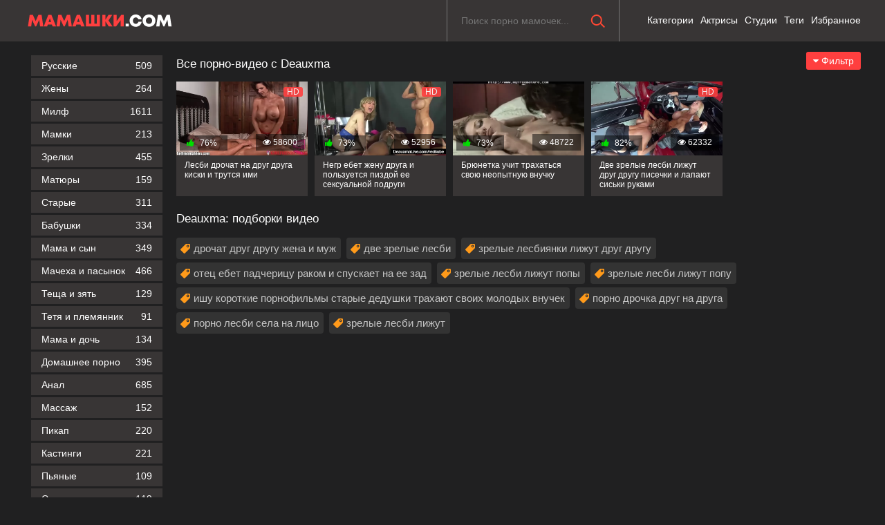

--- FILE ---
content_type: text/html; charset=utf-8
request_url: https://xn--80aayhhb9f.com/model/deauxma
body_size: 7684
content:
<!DOCTYPE html>
<html prefix="og: http://ogp.me/ns# video: http://ogp.me/ns/video# ya: http://webmaster.yandex.ru/vocabularies/">
   <head>
      <meta charset="UTF-8"/>
      <meta name='viewport' content='width=device-width, initial-scale=1.0, maximum-scale=1.0'/>
      <meta http-equiv='X-UA-Compatible' content='IE=edge'>
      <meta name="HandheldFriendly" content="True">
      <meta name="MobileOptimized" content="320">
      <meta name="viewport" content="width=device-width, initial-scale=1, maximum-scale=1, user-scalable=no, minimal-ui">
      <meta name="format-detection" content="telephone=no">
      <meta name="apple-mobile-web-app-capable" content="yes">
      <meta name="apple-mobile-web-app-status-bar-style" content="default">
      <meta name="rating" content="RTA-5042-1996-1400-1577-RTA">
      <title>Deauxma: порно видео смотреть онлайн ⚡️ на мамашки.com</title>
      <meta name="description" content="Вы искали порно с ⭐ Deauxma ⭐? Мы собрали лучшие ролики в HD!" />
      <link rel="shortcut icon" href="https://xn--80aayhhb9f.com/templates/mamashki/favicon.ico" type="image/x-icon"/>
      <link media="screen" href="https://xn--80aayhhb9f.com/templates/mamashki/css/font-awesome.min.css" rel="stylesheet"/>
      <link media="screen" href="https://xn--80aayhhb9f.com/templates/mamashki/css/mamashki.css" rel="stylesheet"/>
      <link rel="stylesheet" href="https://xn--80aayhhb9f.com/templates/mamashki/font-awesome/css/font-awesome.min.css">
      <link href="https://xn--80aayhhb9f.com/rss.xml" title="RSS" type="application/rss+xml" rel="alternate"/>
      
               <meta name="robots" content="index, follow" />
      	  	<meta property="og:type" content="website"/>
	<meta property="og:site_name" content="xn--80aayhhb9f.com"/>
	<meta property="og:image" content="https://xn--80aayhhb9f.com/templates/mamashki/images/logo.png"/> 
	<meta property="og:url" content="https://xn--80aayhhb9f.com/model/deauxma" />
	<meta property="og:title" content="Порно мамочек на xn--80aayhhb9f.com"/>

      <link rel="alternate" media="only screen and (max-width: 640px)" href="https://m.xn--80aayhhb9f.org/model/deauxma" />
            <link rel="canonical" href="https://xn--80aayhhb9f.com/model/deauxma">   
	<script type="text/javascript" src="https://ajax.googleapis.com/ajax/libs/jquery/2.2.4/jquery.min.js"></script>
   </head>
   <body>
	
      <header class="header">
         <section class="wrap cf">
            <div class="logo"><a href="https://xn--80aayhhb9f.com"><img src="https://xn--80aayhhb9f.com/templates/mamashki/images/logo.png" alt="Порно мамок и мамочек" title="Порно мамок и мамочек"/></a> </div>


 <div class="header_right">
 <div class="header-login">
  </div>
 
                 <nav class="nav">
                  <ul class="main_nav">  
                     <li><a  href="/categories">Категории</a></li>
                     <li><a  href="/pornstars">Актрисы</a></li>
                     <li><a  href="/studios">Студии</a></li>
					 <li><a  href="/tags">Теги</a></li>
                     <li><span class="linkd" style="cursor:pointer" data-link="/favorites">Избранное</span></li>
                  </ul>
				 </nav>
				  
 </div>
            <div class="searchblock">
               <form onSubmit="search_videos(this); return false;"> <input type="hidden" value="search" name="mode"/> <input type="hidden" value="videos" id="type" name="type"/> <input id="search" name="search" type="text" placeholder="Поиск порно мамочек..." class="searchform"/> <button type="submit" class="searchbt" ></button> </form>
            </div>
         </section>
      </header>
      <section class="wrap cf">
         <section class="left">
            <div class="menu">
               <ul>
                  <li>
                  										  					  <li><a  href="/categories/russkie-zrelye">Русские<span style="color: #fff">509</span></a></li>
					   
										  					  <li><a  href="/zheny">Жены<span style="color: #fff">264</span></a></li>
					   
										  					  <li><a  href="/milf">Милф<span style="color: #fff">1611</span></a></li>
					   
										  					  <li><a  href="/mamki">Мамки<span style="color: #fff">213</span></a></li>
					   
										  					  <li><a  href="/zrelki">Зрелки<span style="color: #fff">455</span></a></li>
					   
										  					  <li><a  href="/matury">Матюры<span style="color: #fff">159</span></a></li>
					   
										  					  <li><a  href="/starye">Старые<span style="color: #fff">311</span></a></li>
					   
										  					  <li><a  href="/babushki">Бабушки<span style="color: #fff">334</span></a></li>
					   
										  					  <li><a  href="/categories/mama-i-syn">Мама и сын<span style="color: #fff">349</span></a></li>
					   
										  					  <li><a  href="/categories/macheha-i-pasynok">Мачеха и пасынок<span style="color: #fff">466</span></a></li>
					   
										  					  <li><a  href="/categories/tesha-i-zyat">Теща и зять<span style="color: #fff">129</span></a></li>
					   
										  					  <li><a  href="/categories/tetya-i-plemyannik">Тетя и племянник<span style="color: #fff">91</span></a></li>
					   
										  					  <li><a  href="/mama-i-doch">Мама и дочь<span style="color: #fff">134</span></a></li>
					   
										  					  <li><a  href="/categories/domashnee-porno">Домашнее порно<span style="color: #fff">395</span></a></li>
					   
										  					  <li><a  href="/anal">Анал<span style="color: #fff">685</span></a></li>
					   
										  					  <li><a  href="/categories/massazh">Массаж<span style="color: #fff">152</span></a></li>
					   
										  					  <li><a  href="/categories/pikap">Пикап<span style="color: #fff">220</span></a></li>
					   
										  					  <li><a  href="/categories/casting">Кастинги<span style="color: #fff">221</span></a></li>
					   
										  					  <li><a  href="/categories/pyanie">Пьяные<span style="color: #fff">109</span></a></li>
					   
										  					  <li><a  href="/categories/spyashie-zrelye">Спящие<span style="color: #fff">119</span></a></li>
					   
										  					  <li><a  href="/categories/masturbaciya">Мастурбация<span style="color: #fff">308</span></a></li>
					   
										  					  <li><a  href="/categories/gruppovuha">Групповуха<span style="color: #fff">245</span></a></li>
					   
										  					  <li><a  href="/categories/jmj">ЖМЖ<span style="color: #fff">324</span></a></li>
					   
										  					  <li><a  href="/categories/mjm">МЖМ<span style="color: #fff">222</span></a></li>
					   
										  					  <li><a  href="/categories/svingery">Свингеры<span style="color: #fff">124</span></a></li>
					   
										  					  <li><a  href="/categories/meghrassoviy-seks">Межрассовый секс<span style="color: #fff">312</span></a></li>
					   
										  					  <li><a  href="/categories/s-molodymi">Зрелые с молодыми<span style="color: #fff">566</span></a></li>
					   
										  					  <li><a  href="/categories/zrelye-pary">Зрелые пары<span style="color: #fff">143</span></a></li>
					   
										  					  <li><a  href="/categories/lesbi">Лесбиянки<span style="color: #fff">324</span></a></li>
					   
										  					  <li><a  href="/categories/shluhi">Шлюхи<span style="color: #fff">129</span></a></li>
					   
										  					  <li><a  href="/categories/s-razgovorami">Порно с разговорами<span style="color: #fff">380</span></a></li>
					   
										  					  <li><a  href="/categories/retro">Ретро порно<span style="color: #fff">156</span></a></li>
					   
										  					  <li><a  href="/categories/erotika">Эротика<span style="color: #fff">176</span></a></li>
					   
										  					  <li><a  href="/categories/solo">Соло<span style="color: #fff">278</span></a></li>
					   
										  					  <li><a  href="/categories/aziatki">Азиатки<span style="color: #fff">236</span></a></li>
					   
										  					  <li><a  href="/categories/latinki">Латинки<span style="color: #fff">162</span></a></li>
					   
										  					  <li><a  href="/categories/negrityanki">Негритянки<span style="color: #fff">131</span></a></li>
					   
										  					  <li><a  href="/categories/nemki">Немки<span style="color: #fff">183</span></a></li>
					   
										  					  <li><a  href="/categories/yaponki">Японки<span style="color: #fff">104</span></a></li>
					   
										  					  <li><a  href="/categories/blondinki">Блондинки<span style="color: #fff">608</span></a></li>
					   
										  					  <li><a  href="/categories/brunetki">Брюнетки<span style="color: #fff">402</span></a></li>
					   
										  					  <li><a  href="/categories/ryzhie">Рыжие<span style="color: #fff">268</span></a></li>
					   
										  					  <li><a  href="/categories/volosatie">Волосатые<span style="color: #fff">407</span></a></li>
					   
										  					  <li><a  href="/categories/tolstie">Толстые<span style="color: #fff">336</span></a></li>
					   
										  					  <li><a  href="/categories/hudie">Худые<span style="color: #fff">202</span></a></li>
					   
					
               </ul>
            </div>
         </section>
         <section class="right cf">
	<div style="display:flex">
	<h1>Все порно-видео с Deauxma</h1>
	<div class="sorter">
   <div class="dropdown-container_sort">
      <ul class="flyout-menu flyout-menu-right">
         <li>
            <button class="dropdown-toggle" type="button" data-action="dropdown-toggle" data-target="#sorter-dropdown"><span class="txt" style="color: #fff !important;"><span class="fa fa-caret-down"></span> Фильтр</span>
            </button>
            <div class="flyout-menu-content" id="sorter-dropdown">
               <ul class="flyout-menu-items">
			                  <li><a class="btn sub red_selected" onClick="change_sort('date')"> <span class="fa fa-clock-o"></span> Дата</a></li>
                  <li><a class="btn sub" onClick="change_sort('views')"><span class="fa fa-eye"></span> Просмотры</a></li>
                  <li><a class="btn sub" onClick="change_sort('rating')"><span class="fa fa-thumbs-o-up"></span> Лайки</a></li>
                            </ul>
            </div>
         </li>
      </ul>
   </div>
</div>

<script>function hideDropdowns(){$(".flyout-menu-content:visible").stop(!0,!0).fadeOut(100)}function RunPrefixMethod(t,e){for(var a,i,s=0;s<pfx.length&&!t[a];){if(a=e,""==pfx[s]&&(a=a.substr(0,1).toLowerCase()+a.substr(1)),a=pfx[s]+a,i=typeof t[a],"undefined"!=i)return pfx=[pfx[s]],"function"==i?t[a]():t[a];s++}return!1}$(document).ready(function(t,e){setTimeout(function(){t("#pd-page").css({transition:".4s margin"})},1e3),t("#zone_10").length>0&&t(window).resize(function(){var e=t("#zone_10").width()/10.4;t("#zone_10 iframe").attr("height",e)}),t(document).on("click",".btn-search",function(e){t(this).hasClass("active")?(t(this).removeClass("active"),t(".mobile-header .frm-search").removeClass("active")):(t(this).addClass("active"),t(".mobile-header .frm-search").addClass("active"),t('.mobile-header .frm-search input[name="keywords"]').focus())}),t(document).on("click",".btn-menu",function(e){t("body").hasClass("menu")?t("body").removeClass("menu"):t("body").addClass("menu")}),t("#menu-overlay").click(function(){t("body").removeClass("menu")}),t("body").click(function(t){hideDropdowns()}),t(document).on("click",'[data-action="scroll-to"]',function(e){e.preventDefault(),"undefined"!=typeof t(this).data("target")&&scrollTo(t(this).data("target"))}),t(".flyout-menu-content").click(function(t){t.stopPropagation()}),t(window).resize(function(){e=window.innerWidth||document.documentElement.clientWidth||document.body.clientWidth}),t('[data-action="dropdown-toggle"]').click(function(e){e.preventDefault(),e.stopPropagation(),hideDropdowns(),t(t(this).data("target")).is(":visible")||t(t(this).data("target")).stop(!0,!0).fadeIn(150)}),t('[data-action="search-for"]').click(function(e){e.preventDefault(),t(t(this).data("target")).attr("class",t(this).children(".ico").attr("class")),t(t(this).data("input")).val(t(this).data("value")),t(".flyout-menu-content:visible").stop(!0,!0).fadeOut(100)}),t(document).on("mouseenter",'[data-toggle="tooltip"]',function(){if(!(1024>=e)){var a=t(this).data("title");t('<div class="pd-tooltip">'+a+"</div>").insertAfter(t(this)),t(this).siblings(".pd-tooltip").css({marginLeft:-t(this).siblings(".pd-tooltip").outerWidth()/2})}}),t(document).on("mouseleave",'[data-toggle="tooltip"]',function(){t(this).siblings(".pd-tooltip").remove()}),t(document).on("click",'[data-action="content-toggle"]',function(e){e.preventDefault(),t(this).hasClass("toggled")?(t(t(this).data("target")).slideUp(150),t(this).removeClass("toggled"),t(this).text(t(this).data("more"))):(t(t(this).data("target")).slideDown(150),t(this).addClass("toggled"),t(this).text(t(this).data("less")))}),t(document).on("click",'[data-role="tab"]',function(e){return t(this).hasClass("active-tab")?void e.preventDefault():(t(t(this).siblings(".active-tab").data("target")).removeClass("visible"),t(this).siblings(".active-tab").removeClass("active-tab"),t(t(this).data("target")).addClass("visible"),void t(this).addClass("active-tab"))}),t(document).on("click",'[data-role="section-toggle"]',function(e){return"reset"!=t(this).attr("type")&&e.preventDefault(),t(this).hasClass("selected")?void("#movie-flag"==t(this).data("show")&&(t(this).removeClass("selected"),t(t(this).data("show")).hide())):(t(document).find('[data-role="section-toggle"].selected').each(function(){t(this).removeClass("selected"),t(t(this).data("show")).hide()}),t(t(this).data("hide")).hide(),t("#playlist-btn, #embed-btn").not(".collapsed").trigger("click"),t(this).addClass("selected"),void t(t(this).data("show")).show())}),t(document).on("click","#playlist-btn, #embed-btn",function(e){t('[data-show="#movie-flag"]').hasClass("selected")&&t('[data-show="#movie-flag"]').trigger("click")}),t(document).on("click",".text-toggle",function(e){e.stopPropagation();var a=void 0!=t(this).data("target")?t(t(this).data("target")):t(this).closest(".has-hidden-text");a.hasClass("text-visible")?(a.removeClass("text-visible"),t(this).html(t(this).data("more"))):(a.addClass("text-visible"),t(this).html(t(this).data("less")))}),t('[data-toggle="hint"]').hover(function(){t(this).closest(".hint-wrapper").addClass("hint-visible")},function(){t(this).closest(".hint-wrapper").removeClass("hint-visible")}),t(document).on("click","#btn-fullscreen",function(){return t(t(this).attr("data-wrapper")).hasClass("full-screen")?(t(t(this).attr("data-wrapper")).removeClass("full-screen"),"Safari"!=navigator.name_version[0]&&exitFullscreen(),currentPage!=initialPage&&location.reload(),isFullScreen=!1):(t(t(this).attr("data-wrapper")).addClass("full-screen"),"Safari"!=navigator.name_version[0]&&launchFullscreen(document.getElementById("photo-gallery")),isFullScreen=!0),!1}),t(".gallery .photo, .fullscreen-trigger").click(function(){t("#btn-fullscreen").trigger("click")})});</script>


	</div>
	<div class="thumb-items cf"><div class="shortvideo"><a vid="174" href="/porno-lesbi-drochat-na-drug-druga-kiski-i-trutsya-imi-174.html"><div class="shortvideo-image">	<div class="preloadLine"></div>
	<span class="vid"></span>

    <picture>
		<source srcset="https://xn--80aayhhb9f.com/thumbs/videos/1/174/porno-lesbi-drochat-na-drug-druga-kiski-i-trutsya-imi_9.webp" type="image/webp">
		<source srcset="https://xn--80aayhhb9f.com/thumbs/videos/1/174/porno-lesbi-drochat-na-drug-druga-kiski-i-trutsya-imi_9.jpg" type="image/jpeg"> 
		<img width="720" height="404" class="thumb_cl screen"  src="https://xn--80aayhhb9f.com/thumbs/videos/1/174/porno-lesbi-drochat-na-drug-druga-kiski-i-trutsya-imi_9.jpg" alt="Лесби дрочат на друг друга киски и трутся ими" title="Лесби дрочат на друг друга киски и трутся ими" data-preview-url="aHR0cHM6Ly8xOTc1OTQyNzMzLnJzYy5jZG43Ny5vcmcvdmlkZW9fcHJldmlld3MvNGYvNjUvNGY2NWIyNDllNWU4NjljZDA3NGQ2NWU4OGE1M2QxZjIubXA0P3NlY3VyZT1IQVcxeFFMN0w3UmQyd0Eycnh2TExRPT0sMTc2OTU4MzAzMA=="  />
	</picture> 

<div class="shortvideo-quality">HD</div><div class="shortvideo-information cf"><div class="shortvideo-views"><i class="icon-eye-open"></i> 58600</div><div class="shortvideo-rating"><i class="icon-thumbs-up green"></i> <span><span class="ratingtypeplusminus ignore-select ratingzero" >76%</span></span></div></div></div><div class="shortvideo-info"><div class="shortvideo-title">Лесби дрочат на друг друга киски и трутся ими</div></div></a></div>
<div class="shortvideo"><a vid="539" href="/negr-ebet-ghenu-druga-i-polyzuetsya-pizdoy-ee-seksualynoy-podrugi-539.html"><div class="shortvideo-image">	<div class="preloadLine"></div>
	<span class="vid"></span>

    <picture>
		<source srcset="https://xn--80aayhhb9f.com/thumbs/videos/5/539/negr-ebet-ghenu-druga-i-polyzuetsya-pizdoy-ee-seksualynoy-podrugi_14.webp" type="image/webp">
		<source srcset="https://xn--80aayhhb9f.com/thumbs/videos/5/539/negr-ebet-ghenu-druga-i-polyzuetsya-pizdoy-ee-seksualynoy-podrugi_14.jpg" type="image/jpeg"> 
		<img width="720" height="404" class="thumb_cl screen"  src="https://xn--80aayhhb9f.com/thumbs/videos/5/539/negr-ebet-ghenu-druga-i-polyzuetsya-pizdoy-ee-seksualynoy-podrugi_14.jpg" alt="Негр ебет жену друга и пользуется пиздой ее сексуальной подруги" title="Негр ебет жену друга и пользуется пиздой ее сексуальной подруги" data-preview-url="aHR0cHM6Ly8xOTc1OTQyNzMzLnJzYy5jZG43Ny5vcmcvdmlkZW9fcHJldmlld3MvZjkvNmYvZjk2ZjBiNDIzNWEzZDEzYzIzNjFhMzMzZmNlZWExNDEubXA0P3NlY3VyZT0xVWpMQ0NvcFA5MDctay1WSkE5cllnPT0sMTc2OTU4MzAzMA=="  />
	</picture> 

<div class="shortvideo-quality">HD</div><div class="shortvideo-information cf"><div class="shortvideo-views"><i class="icon-eye-open"></i> 52956</div><div class="shortvideo-rating"><i class="icon-thumbs-up green"></i> <span><span class="ratingtypeplusminus ignore-select ratingzero" >73%</span></span></div></div></div><div class="shortvideo-info"><div class="shortvideo-title">Негр ебет жену друга и пользуется пиздой ее сексуальной подруги</div></div></a></div>
<div class="shortvideo"><a vid="964" href="/bryunetka-uchit-trahatysya-besplatno-svoyu-neopytnuyu-vnuchku-964.html"><div class="shortvideo-image">	<div class="preloadLine"></div>
	<span class="vid"></span>

    <picture>
		<source srcset="https://xn--80aayhhb9f.com/thumbs/videos/9/964/bryunetka-uchit-trahatysya-besplatno-svoyu-neopytnuyu-vnuchku_10.webp" type="image/webp">
		<source srcset="https://xn--80aayhhb9f.com/thumbs/videos/9/964/bryunetka-uchit-trahatysya-besplatno-svoyu-neopytnuyu-vnuchku_10.jpg" type="image/jpeg"> 
		<img width="720" height="404" class="thumb_cl screen"  src="https://xn--80aayhhb9f.com/thumbs/videos/9/964/bryunetka-uchit-trahatysya-besplatno-svoyu-neopytnuyu-vnuchku_10.jpg" alt="Брюнетка учит трахаться свою неопытную внучку" title="Брюнетка учит трахаться свою неопытную внучку" data-preview-url="aHR0cHM6Ly8xOTc1OTQyNzMzLnJzYy5jZG43Ny5vcmcvdmlkZW9fcHJldmlld3MvZjcvNDMvZjc0M2FiMjdkNjVjYzA5N2RhZDA2MTU2OTUxNjA2ZGEubXA0P3NlY3VyZT0tYjJJUFFpQkNCdmh6MlhWbHFSZ1ZRPT0sMTc2OTU4MzAzMA=="  />
	</picture> 

<div class="shortvideo-information cf"><div class="shortvideo-views"><i class="icon-eye-open"></i> 48722</div><div class="shortvideo-rating"><i class="icon-thumbs-up green"></i> <span><span class="ratingtypeplusminus ignore-select ratingzero" >73%</span></span></div></div></div><div class="shortvideo-info"><div class="shortvideo-title">Брюнетка учит трахаться свою неопытную внучку</div></div></a></div>
<div class="shortvideo"><a vid="2306" href="/dve-zrelye-lesbi-lighut-drug-drugu-pisechki-i-lapayut-sisyki-rukami-2306.html"><div class="shortvideo-image">	<div class="preloadLine"></div>
	<span class="vid"></span>

    <picture>
		<source srcset="https://xn--80aayhhb9f.com/thumbs/videos/23/2306/dve-zrelye-lesbi-lighut-drug-drugu-pisechki-i-lapayut-sisyki-rukami_13.webp" type="image/webp">
		<source srcset="https://xn--80aayhhb9f.com/thumbs/videos/23/2306/dve-zrelye-lesbi-lighut-drug-drugu-pisechki-i-lapayut-sisyki-rukami_13.jpg" type="image/jpeg"> 
		<img width="720" height="404" class="thumb_cl screen"  src="https://xn--80aayhhb9f.com/thumbs/videos/23/2306/dve-zrelye-lesbi-lighut-drug-drugu-pisechki-i-lapayut-sisyki-rukami_13.jpg" alt="Две зрелые лесби лижут друг другу писечки и лапают сиськи руками" title="Две зрелые лесби лижут друг другу писечки и лапают сиськи руками" data-preview-url="aHR0cHM6Ly8xOTc1OTQyNzMzLnJzYy5jZG43Ny5vcmcvdmlkZW9fcHJldmlld3MvNzcvZTMvNzdlMzliODUxNjgwYTYyYzU4YzVmN2MzNzIxNTI2YzMubXA0P3NlY3VyZT0xbFJKUmxNOXlRNS1zX2dseUYyQ2tBPT0sMTc2OTU4MzAzMA=="  />
	</picture> 

<div class="shortvideo-quality">HD</div><div class="shortvideo-information cf"><div class="shortvideo-views"><i class="icon-eye-open"></i> 62332</div><div class="shortvideo-rating"><i class="icon-thumbs-up green"></i> <span><span class="ratingtypeplusminus ignore-select ratingzero" >82%</span></span></div></div></div><div class="shortvideo-info"><div class="shortvideo-title">Две зрелые лесби лижут друг другу писечки и лапают сиськи руками</div></div></a></div>
</div>
		
	

    			
				
		  <h2>Deauxma: подборки видео</h2>
		<p>
		   		   		   <a class="rel_tag" href="/search/дрочат+друг+другу+жена+и+муж">дрочат друг другу жена и муж</a>
		   		   		   <a class="rel_tag" href="/search/две+зрелые+лесби">две зрелые лесби</a>
		   		   		   <a class="rel_tag" href="/search/зрелые+лесбиянки+лижут+друг+другу">зрелые лесбиянки лижут друг другу</a>
		   		   		   <a class="rel_tag" href="/search/отец+ебет+падчерицу+раком+и+спускает+на+ее+зад">отец ебет падчерицу раком и спускает на ее зад</a>
		   		   		   <a class="rel_tag" href="/search/зрелые+лесби+лижут+попы">зрелые лесби лижут попы</a>
		   		   		   <a class="rel_tag" href="/search/зрелые+лесби+лижут+попу">зрелые лесби лижут попу</a>
		   		   		   <a class="rel_tag" href="/search/ишу+короткие+порнофильмы+старые+дедушки+трахают+своих+молодых+внучек">ишу короткие порнофильмы старые дедушки трахают своих молодых внучек</a>
		   		   		   <a class="rel_tag" href="/search/порно+дрочка+друг+на+друга">порно дрочка друг на друга</a>
		   		   		   <a class="rel_tag" href="/search/порно+лесби+села+на+лицо">порно лесби села на лицо</a>
		   		   		   <a class="rel_tag" href="/search/зрелые+лесби+лижут">зрелые лесби лижут</a>
		   
		</p>
			
<br></section>
      </section>
      <footer class="footer">
         <section class="wrap about cf">
            <div class="copyrights">
               мамашки.com &copy; 2019. Порно мамочек в хорошем качестве. Каждое видео проходит премодерацию перед загрузкой. Все видеоматериалы публикуются пользователями. мамашки.com не несет ответственность за публикуемые материалы. Если материалы на сайте нарушают какие-либо права (авторские или конституционные) - воспользуйтесь формой обратной связи. <br>
               <center><span class="linkd" style="color: #ff3f3f; cursor:pointer" data-link="https://xn--80aayhhb9f.com/contact">Обратная связь (Contact Form)</span></center>
               .
            </div>
            <center><!--LiveInternet counter--><script type="text/javascript">
document.write("<a href='//www.liveinternet.ru/click' "+
"target=_blank><img src='//counter.yadro.ru/hit?t25.5;r"+
escape(document.referrer)+((typeof(screen)=="undefined")?"":
";s"+screen.width+"*"+screen.height+"*"+(screen.colorDepth?
screen.colorDepth:screen.pixelDepth))+";u"+escape(document.URL)+
";h"+escape(document.title.substring(0,150))+";"+Math.random()+
"' alt='' title='LiveInternet: показано число посетителей за"+
" сегодня' "+
"border='0' width='88' height='15'><\/a>")
</script><!--/LiveInternet-->
</center>
         </section>
      </footer>
      <div id="totop">
         <div class="uparrow"></div>
      </div>
<script type="text/javascript" src="https://xn--80aayhhb9f.com/js/jquery.lazyload.min.js"></script>
<script type="text/javascript" src="https://xn--80aayhhb9f.com/js/rating.min.js"></script>
<script type="text/javascript" src="https://xn--80aayhhb9f.com/js/awt.n2.min.js"></script><script type="text/javascript"> $(function() { $(window).scroll(function() { if($(this).scrollTop() != 0) { $('#totop').fadeIn(); } else { $('#totop').fadeOut(); } }); $('#totop').click(function() { $('body,html').animate({scrollTop:0},750); }); }); </script>
	  <script src="https://xn--80aayhhb9f.com/js/jquery-ui.min.js"></script>
<script type="text/javascript" src="https://xn--80aayhhb9f.com/templates/mamashki/js/libs.js"></script>
	  <script>
	
	$.ui.autocomplete.prototype._renderItem = function(ul, item) {
    console.log(item);
    return $('<li>' + '<a href="' + item['url'] + '">' + item['title'] + '<br /><img src="' + item['img'] + '"></a>' + '</li>')
        .appendTo(ul);
};
var cache = {};

function openNav(){document.getElementById("mySidenav").style.width="250px"}function closeNav(){document.getElementById("mySidenav").style.width="0"}function set_dropdown_btn(){var e=window.location.href;""==(e=(e=(e=e.substring(0,-1==e.indexOf("#")?e.length:e.indexOf("#"))).substring(0,-1==e.indexOf("?")?e.length:e.indexOf("?"))).substr(e.lastIndexOf("/")))&&(e="/"),$("#mySidenav a").each(function(){var t=$(this).attr("href");e==t&&("dropdown-container"==$(this).parent("div").attr("class")?($(this).addClass("subactive").css({display:"block"}),$(this).parent("div").prev().addClass("active")):$(this).addClass("active"))});for(var t=document.getElementsByClassName("dropdown-btn"),n=0;n<t.length;n++)t[n].addEventListener("click",function(){this.classList.toggle("sactive");var t=this.nextElementSibling;"block"===t.style.display?t.style.display="none":t.style.display="block"})}$(document).ready(function(){set_dropdown_btn()});

$(function() { 
	$(window).scroll(function() 
	{ 
		if($(this).scrollTop() != 0) 
		{ 
			$('#totop').fadeIn(); 
		} else { 
			$('#totop').fadeOut(); 
		} 
	}); 
	$('#totop').click(function() 
	{ 
		$('body,html').animate({scrollTop:0},700); 
	}); 
}); 

$("#search").autocomplete({
    minLength: 3,
    source: function(request, response) {
        var term = request.term;
        if (term in cache) {
            response(cache[term]);
            return;
        }

        $.ajax({
            url: '/act.php?search_videos&query=' + encodeURIComponent(request.term),
            success: function(res) {
                var data = JSON.parse(res);
                cache[term] = data;
                response(data);
            }
        })
    }
});
$('.linkd').click(function()
{
	var lnk = $(this).data('link');
	if (!lnk) return;
	window.open(lnk, '', '');
});


	</script>
   
   	
   <script>var cur_host='xn--80aayhhb9f.com';</script>

</body>
</html>


--- FILE ---
content_type: application/javascript
request_url: https://xn--80aayhhb9f.com/templates/mamashki/js/libs.js
body_size: 1174
content:
$(function() {

	/*	Login  */

	$('.login_btn').on('click', function () {
        $(this).parents('body').find('.login_block').toggleClass('active_login');
        return false;
    });
    $('.name-login').on('click', function () {
        $(this).parents('body').find('.login_block').toggleClass('active_login');
        return false;
    });

	/*	Menu  */

	$('.nav_btn').on('click', function () {
        $('ul.main_nav').toggle();
        $(".nav_btn").toggleClass('active_nav');
        return false;
    });
	/*	Close all   */

	$(document).on('click', function(e) {
		if (!$(e.target).parents().hasClass('header-login')) {			
	        $(".login_block").removeClass('active_login');  
		}

		if (!$(e.target).parents().hasClass('.nav') && $('body').width() < 781) {
			$('.nav ul.main_nav').hide();
        	$(".nav_btn").removeClass('active_nav'); 
		}
		
	});

		
});

/*
 * Плагин: TTabs (Test-Templates Tabs)
 * Назначение: Создание неограниченного числа вкладок на сайте
 * Версия: 2.0
 * Для активации в коде сайта нужно вставить код jquery: $('селектор').ttabs(); 
 * где в роли селектора может выступать класс, id или любой другой селектор jquery
 * .active-ttab - класс активной вкладки
 * 
 * 
*/

jQuery.fn.ttabs = function(options){
	
	var options = jQuery.extend({

	    activeClass: 'active-ttab' // Класс активной вкладки
	   
	  },options);
	
	return this.each(function() {
			
		$(this).find('.tab-box:first').show(0);
		$(this).find('.tabs_header span:first').addClass(options.activeClass);
		
		$(this).find('.tabs_header span').click(
			function() {
				$(this).parent().parent().find('.tab-panel .tab-box').hide(0);
				var numEl= $(this).index();
				$(this).parent().parent().parent().find('.tab-panel .tab-box').eq(numEl).show(0);	
				$(this).parent().find('span').removeClass(options.activeClass);
				$(this).addClass(options.activeClass);
			}
		);
		
	});
	
};

function addFavorite(a) {
    var title = document.title;
    var url = document.location;
    try {
        // Internet Explorer
        window.external.AddFavorite(url, title);
    }
    catch (e) {
        try {
            // Mozilla
            window.sidebar.addPanel(title, url, "");
        }
        catch (e) {
            // Opera
            if (typeof(opera)=="object" || window.sidebar) {
                a.rel="sidebar";
                a.title=title;
                a.url=url;
                a.href=url;
                return true;
            }
            else {
                // Unknown
                alert('Нажмите Ctrl + D для добавления страницы в закладки');
            }
        }
    }
    return false;
}
